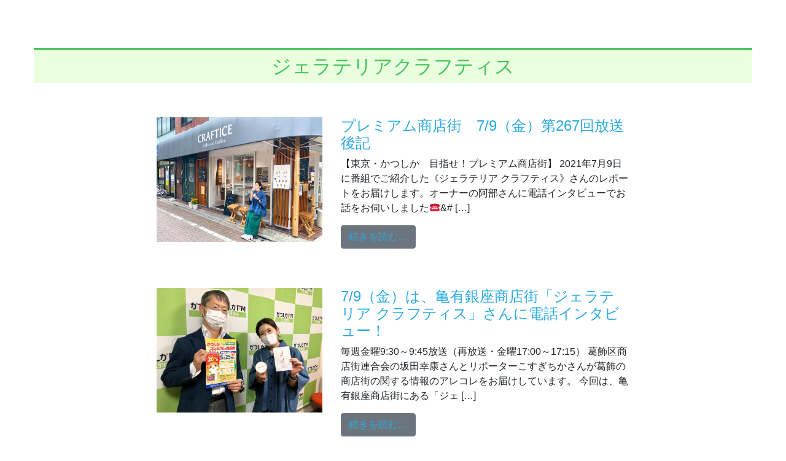

--- FILE ---
content_type: text/html; charset=UTF-8
request_url: https://kfm789.co.jp/tag/%E3%82%B8%E3%82%A7%E3%83%A9%E3%83%86%E3%83%AA%E3%82%A2%E3%82%AF%E3%83%A9%E3%83%95%E3%83%86%E3%82%A3%E3%82%B9/
body_size: 15377
content:
<!DOCTYPE html>
<html lang="ja">
<head>
	<meta charset="UTF-8">
	<meta name="viewport" content="width=device-width, initial-scale=1, shrink-to-fit=no">
	<link rel="profile" href="http://gmpg.org/xfn/11">
	<title>ジェラテリアクラフティス &#8211; かつしかFM 78.9MHz</title>
<meta name='robots' content='max-image-preview:large' />
<link rel='dns-prefetch' href='//static.addtoany.com' />
<link rel='dns-prefetch' href='//use.fontawesome.com' />
<link rel="alternate" type="application/rss+xml" title="かつしかFM 78.9MHz &raquo; フィード" href="https://kfm789.co.jp/feed/" />
<link rel="alternate" type="application/rss+xml" title="かつしかFM 78.9MHz &raquo; コメントフィード" href="https://kfm789.co.jp/comments/feed/" />
<link rel="alternate" type="application/rss+xml" title="かつしかFM 78.9MHz &raquo; ジェラテリアクラフティス タグのフィード" href="https://kfm789.co.jp/tag/%e3%82%b8%e3%82%a7%e3%83%a9%e3%83%86%e3%83%aa%e3%82%a2%e3%82%af%e3%83%a9%e3%83%95%e3%83%86%e3%82%a3%e3%82%b9/feed/" />
		<!-- This site uses the Google Analytics by ExactMetrics plugin v7.14.1 - Using Analytics tracking - https://www.exactmetrics.com/ -->
							<script src="//www.googletagmanager.com/gtag/js?id=UA-138643762-1"  data-cfasync="false" data-wpfc-render="false" async></script>
			<script data-cfasync="false" data-wpfc-render="false">
				var em_version = '7.14.1';
				var em_track_user = true;
				var em_no_track_reason = '';
				
								var disableStrs = [
															'ga-disable-UA-138643762-1',
									];

				/* Function to detect opted out users */
				function __gtagTrackerIsOptedOut() {
					for (var index = 0; index < disableStrs.length; index++) {
						if (document.cookie.indexOf(disableStrs[index] + '=true') > -1) {
							return true;
						}
					}

					return false;
				}

				/* Disable tracking if the opt-out cookie exists. */
				if (__gtagTrackerIsOptedOut()) {
					for (var index = 0; index < disableStrs.length; index++) {
						window[disableStrs[index]] = true;
					}
				}

				/* Opt-out function */
				function __gtagTrackerOptout() {
					for (var index = 0; index < disableStrs.length; index++) {
						document.cookie = disableStrs[index] + '=true; expires=Thu, 31 Dec 2099 23:59:59 UTC; path=/';
						window[disableStrs[index]] = true;
					}
				}

				if ('undefined' === typeof gaOptout) {
					function gaOptout() {
						__gtagTrackerOptout();
					}
				}
								window.dataLayer = window.dataLayer || [];

				window.ExactMetricsDualTracker = {
					helpers: {},
					trackers: {},
				};
				if (em_track_user) {
					function __gtagDataLayer() {
						dataLayer.push(arguments);
					}

					function __gtagTracker(type, name, parameters) {
						if (!parameters) {
							parameters = {};
						}

						if (parameters.send_to) {
							__gtagDataLayer.apply(null, arguments);
							return;
						}

						if (type === 'event') {
							
														parameters.send_to = exactmetrics_frontend.ua;
							__gtagDataLayer(type, name, parameters);
													} else {
							__gtagDataLayer.apply(null, arguments);
						}
					}

					__gtagTracker('js', new Date());
					__gtagTracker('set', {
						'developer_id.dNDMyYj': true,
											});
															__gtagTracker('config', 'UA-138643762-1', {"forceSSL":"true"} );
										window.gtag = __gtagTracker;										(function () {
						/* https://developers.google.com/analytics/devguides/collection/analyticsjs/ */
						/* ga and __gaTracker compatibility shim. */
						var noopfn = function () {
							return null;
						};
						var newtracker = function () {
							return new Tracker();
						};
						var Tracker = function () {
							return null;
						};
						var p = Tracker.prototype;
						p.get = noopfn;
						p.set = noopfn;
						p.send = function () {
							var args = Array.prototype.slice.call(arguments);
							args.unshift('send');
							__gaTracker.apply(null, args);
						};
						var __gaTracker = function () {
							var len = arguments.length;
							if (len === 0) {
								return;
							}
							var f = arguments[len - 1];
							if (typeof f !== 'object' || f === null || typeof f.hitCallback !== 'function') {
								if ('send' === arguments[0]) {
									var hitConverted, hitObject = false, action;
									if ('event' === arguments[1]) {
										if ('undefined' !== typeof arguments[3]) {
											hitObject = {
												'eventAction': arguments[3],
												'eventCategory': arguments[2],
												'eventLabel': arguments[4],
												'value': arguments[5] ? arguments[5] : 1,
											}
										}
									}
									if ('pageview' === arguments[1]) {
										if ('undefined' !== typeof arguments[2]) {
											hitObject = {
												'eventAction': 'page_view',
												'page_path': arguments[2],
											}
										}
									}
									if (typeof arguments[2] === 'object') {
										hitObject = arguments[2];
									}
									if (typeof arguments[5] === 'object') {
										Object.assign(hitObject, arguments[5]);
									}
									if ('undefined' !== typeof arguments[1].hitType) {
										hitObject = arguments[1];
										if ('pageview' === hitObject.hitType) {
											hitObject.eventAction = 'page_view';
										}
									}
									if (hitObject) {
										action = 'timing' === arguments[1].hitType ? 'timing_complete' : hitObject.eventAction;
										hitConverted = mapArgs(hitObject);
										__gtagTracker('event', action, hitConverted);
									}
								}
								return;
							}

							function mapArgs(args) {
								var arg, hit = {};
								var gaMap = {
									'eventCategory': 'event_category',
									'eventAction': 'event_action',
									'eventLabel': 'event_label',
									'eventValue': 'event_value',
									'nonInteraction': 'non_interaction',
									'timingCategory': 'event_category',
									'timingVar': 'name',
									'timingValue': 'value',
									'timingLabel': 'event_label',
									'page': 'page_path',
									'location': 'page_location',
									'title': 'page_title',
								};
								for (arg in args) {
																		if (!(!args.hasOwnProperty(arg) || !gaMap.hasOwnProperty(arg))) {
										hit[gaMap[arg]] = args[arg];
									} else {
										hit[arg] = args[arg];
									}
								}
								return hit;
							}

							try {
								f.hitCallback();
							} catch (ex) {
							}
						};
						__gaTracker.create = newtracker;
						__gaTracker.getByName = newtracker;
						__gaTracker.getAll = function () {
							return [];
						};
						__gaTracker.remove = noopfn;
						__gaTracker.loaded = true;
						window['__gaTracker'] = __gaTracker;
					})();
									} else {
										console.log("");
					(function () {
						function __gtagTracker() {
							return null;
						}

						window['__gtagTracker'] = __gtagTracker;
						window['gtag'] = __gtagTracker;
					})();
									}
			</script>
				<!-- / Google Analytics by ExactMetrics -->
		<script>
window._wpemojiSettings = {"baseUrl":"https:\/\/s.w.org\/images\/core\/emoji\/14.0.0\/72x72\/","ext":".png","svgUrl":"https:\/\/s.w.org\/images\/core\/emoji\/14.0.0\/svg\/","svgExt":".svg","source":{"concatemoji":"https:\/\/kfm789.co.jp\/cms\/wp-includes\/js\/wp-emoji-release.min.js?ver=6.2.8"}};
/*! This file is auto-generated */
!function(e,a,t){var n,r,o,i=a.createElement("canvas"),p=i.getContext&&i.getContext("2d");function s(e,t){p.clearRect(0,0,i.width,i.height),p.fillText(e,0,0);e=i.toDataURL();return p.clearRect(0,0,i.width,i.height),p.fillText(t,0,0),e===i.toDataURL()}function c(e){var t=a.createElement("script");t.src=e,t.defer=t.type="text/javascript",a.getElementsByTagName("head")[0].appendChild(t)}for(o=Array("flag","emoji"),t.supports={everything:!0,everythingExceptFlag:!0},r=0;r<o.length;r++)t.supports[o[r]]=function(e){if(p&&p.fillText)switch(p.textBaseline="top",p.font="600 32px Arial",e){case"flag":return s("\ud83c\udff3\ufe0f\u200d\u26a7\ufe0f","\ud83c\udff3\ufe0f\u200b\u26a7\ufe0f")?!1:!s("\ud83c\uddfa\ud83c\uddf3","\ud83c\uddfa\u200b\ud83c\uddf3")&&!s("\ud83c\udff4\udb40\udc67\udb40\udc62\udb40\udc65\udb40\udc6e\udb40\udc67\udb40\udc7f","\ud83c\udff4\u200b\udb40\udc67\u200b\udb40\udc62\u200b\udb40\udc65\u200b\udb40\udc6e\u200b\udb40\udc67\u200b\udb40\udc7f");case"emoji":return!s("\ud83e\udef1\ud83c\udffb\u200d\ud83e\udef2\ud83c\udfff","\ud83e\udef1\ud83c\udffb\u200b\ud83e\udef2\ud83c\udfff")}return!1}(o[r]),t.supports.everything=t.supports.everything&&t.supports[o[r]],"flag"!==o[r]&&(t.supports.everythingExceptFlag=t.supports.everythingExceptFlag&&t.supports[o[r]]);t.supports.everythingExceptFlag=t.supports.everythingExceptFlag&&!t.supports.flag,t.DOMReady=!1,t.readyCallback=function(){t.DOMReady=!0},t.supports.everything||(n=function(){t.readyCallback()},a.addEventListener?(a.addEventListener("DOMContentLoaded",n,!1),e.addEventListener("load",n,!1)):(e.attachEvent("onload",n),a.attachEvent("onreadystatechange",function(){"complete"===a.readyState&&t.readyCallback()})),(e=t.source||{}).concatemoji?c(e.concatemoji):e.wpemoji&&e.twemoji&&(c(e.twemoji),c(e.wpemoji)))}(window,document,window._wpemojiSettings);
</script>
<style>
img.wp-smiley,
img.emoji {
	display: inline !important;
	border: none !important;
	box-shadow: none !important;
	height: 1em !important;
	width: 1em !important;
	margin: 0 0.07em !important;
	vertical-align: -0.1em !important;
	background: none !important;
	padding: 0 !important;
}
</style>
	<link rel='stylesheet' id='wp-block-library-css' href='https://kfm789.co.jp/cms/wp-includes/css/dist/block-library/style.min.css?ver=6.2.8' media='all' />
<style id='wp-block-library-inline-css'>
.has-text-align-justify{text-align:justify;}
</style>
<link rel='stylesheet' id='mediaelement-css' href='https://kfm789.co.jp/cms/wp-includes/js/mediaelement/mediaelementplayer-legacy.min.css?ver=4.2.17' media='all' />
<link rel='stylesheet' id='wp-mediaelement-css' href='https://kfm789.co.jp/cms/wp-includes/js/mediaelement/wp-mediaelement.min.css?ver=6.2.8' media='all' />
<link rel='stylesheet' id='font-awesome-svg-styles-css' href='https://kfm789.co.jp/cms/wp-content/uploads/font-awesome/v6.7.2/css/svg-with-js.css' media='all' />
<link rel='stylesheet' id='classic-theme-styles-css' href='https://kfm789.co.jp/cms/wp-includes/css/classic-themes.min.css?ver=6.2.8' media='all' />
<style id='global-styles-inline-css'>
body{--wp--preset--color--black: #000000;--wp--preset--color--cyan-bluish-gray: #abb8c3;--wp--preset--color--white: #fff;--wp--preset--color--pale-pink: #f78da7;--wp--preset--color--vivid-red: #cf2e2e;--wp--preset--color--luminous-vivid-orange: #ff6900;--wp--preset--color--luminous-vivid-amber: #fcb900;--wp--preset--color--light-green-cyan: #7bdcb5;--wp--preset--color--vivid-green-cyan: #00d084;--wp--preset--color--pale-cyan-blue: #8ed1fc;--wp--preset--color--vivid-cyan-blue: #0693e3;--wp--preset--color--vivid-purple: #9b51e0;--wp--preset--color--blue: #0d6efd;--wp--preset--color--indigo: #6610f2;--wp--preset--color--purple: #5533ff;--wp--preset--color--pink: #d63384;--wp--preset--color--red: #dc3545;--wp--preset--color--orange: #fd7e14;--wp--preset--color--yellow: #ffc107;--wp--preset--color--green: #198754;--wp--preset--color--teal: #20c997;--wp--preset--color--cyan: #0dcaf0;--wp--preset--color--gray: #6c757d;--wp--preset--color--gray-dark: #343a40;--wp--preset--gradient--vivid-cyan-blue-to-vivid-purple: linear-gradient(135deg,rgba(6,147,227,1) 0%,rgb(155,81,224) 100%);--wp--preset--gradient--light-green-cyan-to-vivid-green-cyan: linear-gradient(135deg,rgb(122,220,180) 0%,rgb(0,208,130) 100%);--wp--preset--gradient--luminous-vivid-amber-to-luminous-vivid-orange: linear-gradient(135deg,rgba(252,185,0,1) 0%,rgba(255,105,0,1) 100%);--wp--preset--gradient--luminous-vivid-orange-to-vivid-red: linear-gradient(135deg,rgba(255,105,0,1) 0%,rgb(207,46,46) 100%);--wp--preset--gradient--very-light-gray-to-cyan-bluish-gray: linear-gradient(135deg,rgb(238,238,238) 0%,rgb(169,184,195) 100%);--wp--preset--gradient--cool-to-warm-spectrum: linear-gradient(135deg,rgb(74,234,220) 0%,rgb(151,120,209) 20%,rgb(207,42,186) 40%,rgb(238,44,130) 60%,rgb(251,105,98) 80%,rgb(254,248,76) 100%);--wp--preset--gradient--blush-light-purple: linear-gradient(135deg,rgb(255,206,236) 0%,rgb(152,150,240) 100%);--wp--preset--gradient--blush-bordeaux: linear-gradient(135deg,rgb(254,205,165) 0%,rgb(254,45,45) 50%,rgb(107,0,62) 100%);--wp--preset--gradient--luminous-dusk: linear-gradient(135deg,rgb(255,203,112) 0%,rgb(199,81,192) 50%,rgb(65,88,208) 100%);--wp--preset--gradient--pale-ocean: linear-gradient(135deg,rgb(255,245,203) 0%,rgb(182,227,212) 50%,rgb(51,167,181) 100%);--wp--preset--gradient--electric-grass: linear-gradient(135deg,rgb(202,248,128) 0%,rgb(113,206,126) 100%);--wp--preset--gradient--midnight: linear-gradient(135deg,rgb(2,3,129) 0%,rgb(40,116,252) 100%);--wp--preset--duotone--dark-grayscale: url('#wp-duotone-dark-grayscale');--wp--preset--duotone--grayscale: url('#wp-duotone-grayscale');--wp--preset--duotone--purple-yellow: url('#wp-duotone-purple-yellow');--wp--preset--duotone--blue-red: url('#wp-duotone-blue-red');--wp--preset--duotone--midnight: url('#wp-duotone-midnight');--wp--preset--duotone--magenta-yellow: url('#wp-duotone-magenta-yellow');--wp--preset--duotone--purple-green: url('#wp-duotone-purple-green');--wp--preset--duotone--blue-orange: url('#wp-duotone-blue-orange');--wp--preset--font-size--small: 13px;--wp--preset--font-size--medium: 20px;--wp--preset--font-size--large: 36px;--wp--preset--font-size--x-large: 42px;--wp--preset--spacing--20: 0.44rem;--wp--preset--spacing--30: 0.67rem;--wp--preset--spacing--40: 1rem;--wp--preset--spacing--50: 1.5rem;--wp--preset--spacing--60: 2.25rem;--wp--preset--spacing--70: 3.38rem;--wp--preset--spacing--80: 5.06rem;--wp--preset--shadow--natural: 6px 6px 9px rgba(0, 0, 0, 0.2);--wp--preset--shadow--deep: 12px 12px 50px rgba(0, 0, 0, 0.4);--wp--preset--shadow--sharp: 6px 6px 0px rgba(0, 0, 0, 0.2);--wp--preset--shadow--outlined: 6px 6px 0px -3px rgba(255, 255, 255, 1), 6px 6px rgba(0, 0, 0, 1);--wp--preset--shadow--crisp: 6px 6px 0px rgba(0, 0, 0, 1);}:where(.is-layout-flex){gap: 0.5em;}body .is-layout-flow > .alignleft{float: left;margin-inline-start: 0;margin-inline-end: 2em;}body .is-layout-flow > .alignright{float: right;margin-inline-start: 2em;margin-inline-end: 0;}body .is-layout-flow > .aligncenter{margin-left: auto !important;margin-right: auto !important;}body .is-layout-constrained > .alignleft{float: left;margin-inline-start: 0;margin-inline-end: 2em;}body .is-layout-constrained > .alignright{float: right;margin-inline-start: 2em;margin-inline-end: 0;}body .is-layout-constrained > .aligncenter{margin-left: auto !important;margin-right: auto !important;}body .is-layout-constrained > :where(:not(.alignleft):not(.alignright):not(.alignfull)){max-width: var(--wp--style--global--content-size);margin-left: auto !important;margin-right: auto !important;}body .is-layout-constrained > .alignwide{max-width: var(--wp--style--global--wide-size);}body .is-layout-flex{display: flex;}body .is-layout-flex{flex-wrap: wrap;align-items: center;}body .is-layout-flex > *{margin: 0;}:where(.wp-block-columns.is-layout-flex){gap: 2em;}.has-black-color{color: var(--wp--preset--color--black) !important;}.has-cyan-bluish-gray-color{color: var(--wp--preset--color--cyan-bluish-gray) !important;}.has-white-color{color: var(--wp--preset--color--white) !important;}.has-pale-pink-color{color: var(--wp--preset--color--pale-pink) !important;}.has-vivid-red-color{color: var(--wp--preset--color--vivid-red) !important;}.has-luminous-vivid-orange-color{color: var(--wp--preset--color--luminous-vivid-orange) !important;}.has-luminous-vivid-amber-color{color: var(--wp--preset--color--luminous-vivid-amber) !important;}.has-light-green-cyan-color{color: var(--wp--preset--color--light-green-cyan) !important;}.has-vivid-green-cyan-color{color: var(--wp--preset--color--vivid-green-cyan) !important;}.has-pale-cyan-blue-color{color: var(--wp--preset--color--pale-cyan-blue) !important;}.has-vivid-cyan-blue-color{color: var(--wp--preset--color--vivid-cyan-blue) !important;}.has-vivid-purple-color{color: var(--wp--preset--color--vivid-purple) !important;}.has-black-background-color{background-color: var(--wp--preset--color--black) !important;}.has-cyan-bluish-gray-background-color{background-color: var(--wp--preset--color--cyan-bluish-gray) !important;}.has-white-background-color{background-color: var(--wp--preset--color--white) !important;}.has-pale-pink-background-color{background-color: var(--wp--preset--color--pale-pink) !important;}.has-vivid-red-background-color{background-color: var(--wp--preset--color--vivid-red) !important;}.has-luminous-vivid-orange-background-color{background-color: var(--wp--preset--color--luminous-vivid-orange) !important;}.has-luminous-vivid-amber-background-color{background-color: var(--wp--preset--color--luminous-vivid-amber) !important;}.has-light-green-cyan-background-color{background-color: var(--wp--preset--color--light-green-cyan) !important;}.has-vivid-green-cyan-background-color{background-color: var(--wp--preset--color--vivid-green-cyan) !important;}.has-pale-cyan-blue-background-color{background-color: var(--wp--preset--color--pale-cyan-blue) !important;}.has-vivid-cyan-blue-background-color{background-color: var(--wp--preset--color--vivid-cyan-blue) !important;}.has-vivid-purple-background-color{background-color: var(--wp--preset--color--vivid-purple) !important;}.has-black-border-color{border-color: var(--wp--preset--color--black) !important;}.has-cyan-bluish-gray-border-color{border-color: var(--wp--preset--color--cyan-bluish-gray) !important;}.has-white-border-color{border-color: var(--wp--preset--color--white) !important;}.has-pale-pink-border-color{border-color: var(--wp--preset--color--pale-pink) !important;}.has-vivid-red-border-color{border-color: var(--wp--preset--color--vivid-red) !important;}.has-luminous-vivid-orange-border-color{border-color: var(--wp--preset--color--luminous-vivid-orange) !important;}.has-luminous-vivid-amber-border-color{border-color: var(--wp--preset--color--luminous-vivid-amber) !important;}.has-light-green-cyan-border-color{border-color: var(--wp--preset--color--light-green-cyan) !important;}.has-vivid-green-cyan-border-color{border-color: var(--wp--preset--color--vivid-green-cyan) !important;}.has-pale-cyan-blue-border-color{border-color: var(--wp--preset--color--pale-cyan-blue) !important;}.has-vivid-cyan-blue-border-color{border-color: var(--wp--preset--color--vivid-cyan-blue) !important;}.has-vivid-purple-border-color{border-color: var(--wp--preset--color--vivid-purple) !important;}.has-vivid-cyan-blue-to-vivid-purple-gradient-background{background: var(--wp--preset--gradient--vivid-cyan-blue-to-vivid-purple) !important;}.has-light-green-cyan-to-vivid-green-cyan-gradient-background{background: var(--wp--preset--gradient--light-green-cyan-to-vivid-green-cyan) !important;}.has-luminous-vivid-amber-to-luminous-vivid-orange-gradient-background{background: var(--wp--preset--gradient--luminous-vivid-amber-to-luminous-vivid-orange) !important;}.has-luminous-vivid-orange-to-vivid-red-gradient-background{background: var(--wp--preset--gradient--luminous-vivid-orange-to-vivid-red) !important;}.has-very-light-gray-to-cyan-bluish-gray-gradient-background{background: var(--wp--preset--gradient--very-light-gray-to-cyan-bluish-gray) !important;}.has-cool-to-warm-spectrum-gradient-background{background: var(--wp--preset--gradient--cool-to-warm-spectrum) !important;}.has-blush-light-purple-gradient-background{background: var(--wp--preset--gradient--blush-light-purple) !important;}.has-blush-bordeaux-gradient-background{background: var(--wp--preset--gradient--blush-bordeaux) !important;}.has-luminous-dusk-gradient-background{background: var(--wp--preset--gradient--luminous-dusk) !important;}.has-pale-ocean-gradient-background{background: var(--wp--preset--gradient--pale-ocean) !important;}.has-electric-grass-gradient-background{background: var(--wp--preset--gradient--electric-grass) !important;}.has-midnight-gradient-background{background: var(--wp--preset--gradient--midnight) !important;}.has-small-font-size{font-size: var(--wp--preset--font-size--small) !important;}.has-medium-font-size{font-size: var(--wp--preset--font-size--medium) !important;}.has-large-font-size{font-size: var(--wp--preset--font-size--large) !important;}.has-x-large-font-size{font-size: var(--wp--preset--font-size--x-large) !important;}
.wp-block-navigation a:where(:not(.wp-element-button)){color: inherit;}
:where(.wp-block-columns.is-layout-flex){gap: 2em;}
.wp-block-pullquote{font-size: 1.5em;line-height: 1.6;}
</style>
<link rel='stylesheet' id='contact-form-7-css' href='https://kfm789.co.jp/cms/wp-content/plugins/contact-form-7/includes/css/styles.css?ver=5.7.5.1' media='all' />
<link rel='stylesheet' id='contact-form-7-confirm-css' href='https://kfm789.co.jp/cms/wp-content/plugins/contact-form-7-add-confirm/includes/css/styles.css?ver=5.1-20210324' media='all' />
<link rel='stylesheet' id='child-understrap-styles-css' href='https://kfm789.co.jp/cms/wp-content/themes/understrap-child/css/child-theme.min.css?ver=0.5.3' media='all' />
<link rel='stylesheet' id='font-awesome-official-css' href='https://use.fontawesome.com/releases/v6.7.2/css/all.css' media='all' integrity="sha384-nRgPTkuX86pH8yjPJUAFuASXQSSl2/bBUiNV47vSYpKFxHJhbcrGnmlYpYJMeD7a" crossorigin="anonymous" />
<link rel='stylesheet' id='tablepress-default-css' href='https://kfm789.co.jp/cms/wp-content/plugins/tablepress/css/build/default.css?ver=2.1' media='all' />
<link rel='stylesheet' id='addtoany-css' href='https://kfm789.co.jp/cms/wp-content/plugins/add-to-any/addtoany.min.css?ver=1.16' media='all' />
<link rel='stylesheet' id='font-awesome-official-v4shim-css' href='https://use.fontawesome.com/releases/v6.7.2/css/v4-shims.css' media='all' integrity="sha384-npPMK6zwqNmU3qyCCxEcWJkLBNYxEFM1nGgSoAWuCCXqVVz0cvwKEMfyTNkOxM2N" crossorigin="anonymous" />
<link rel='stylesheet' id='jetpack_css-css' href='https://kfm789.co.jp/cms/wp-content/plugins/jetpack/css/jetpack.css?ver=12.0.2' media='all' />
<!--n2css--><script src='https://kfm789.co.jp/cms/wp-content/plugins/google-analytics-dashboard-for-wp/assets/js/frontend-gtag.js?ver=7.14.1' id='exactmetrics-frontend-script-js'></script>
<script data-cfasync="false" data-wpfc-render="false" id='exactmetrics-frontend-script-js-extra'>var exactmetrics_frontend = {"js_events_tracking":"true","download_extensions":"zip,mp3,mpeg,pdf,docx,pptx,xlsx,rar","inbound_paths":"[{\"path\":\"\\\/go\\\/\",\"label\":\"affiliate\"},{\"path\":\"\\\/recommend\\\/\",\"label\":\"affiliate\"}]","home_url":"https:\/\/kfm789.co.jp","hash_tracking":"false","ua":"UA-138643762-1","v4_id":""};</script>
<script id='addtoany-core-js-before'>
window.a2a_config=window.a2a_config||{};a2a_config.callbacks=[];a2a_config.overlays=[];a2a_config.templates={};a2a_localize = {
	Share: "共有",
	Save: "ブックマーク",
	Subscribe: "購読",
	Email: "メール",
	Bookmark: "ブックマーク",
	ShowAll: "すべて表示する",
	ShowLess: "小さく表示する",
	FindServices: "サービスを探す",
	FindAnyServiceToAddTo: "追加するサービスを今すぐ探す",
	PoweredBy: "Powered by",
	ShareViaEmail: "メールでシェアする",
	SubscribeViaEmail: "メールで購読する",
	BookmarkInYourBrowser: "ブラウザにブックマーク",
	BookmarkInstructions: "このページをブックマークするには、 Ctrl+D または \u2318+D を押下。",
	AddToYourFavorites: "お気に入りに追加",
	SendFromWebOrProgram: "任意のメールアドレスまたはメールプログラムから送信",
	EmailProgram: "メールプログラム",
	More: "詳細&#8230;",
	ThanksForSharing: "共有ありがとうございます !",
	ThanksForFollowing: "フォローありがとうございます !"
};
</script>
<script defer src='https://static.addtoany.com/menu/page.js' id='addtoany-core-js'></script>
<script src='https://kfm789.co.jp/cms/wp-includes/js/jquery/jquery.min.js?ver=3.6.4' id='jquery-core-js'></script>
<script src='https://kfm789.co.jp/cms/wp-includes/js/jquery/jquery-migrate.min.js?ver=3.4.0' id='jquery-migrate-js'></script>
<script defer src='https://kfm789.co.jp/cms/wp-content/plugins/add-to-any/addtoany.min.js?ver=1.1' id='addtoany-jquery-js'></script>
<link rel="https://api.w.org/" href="https://kfm789.co.jp/wp-json/" /><link rel="alternate" type="application/json" href="https://kfm789.co.jp/wp-json/wp/v2/tags/1581" /><link rel="EditURI" type="application/rsd+xml" title="RSD" href="https://kfm789.co.jp/cms/xmlrpc.php?rsd" />
<link rel="wlwmanifest" type="application/wlwmanifest+xml" href="https://kfm789.co.jp/cms/wp-includes/wlwmanifest.xml" />
<meta name="generator" content="WordPress 6.2.8" />
	<style>img#wpstats{display:none}</style>
		<meta name="mobile-web-app-capable" content="yes">
<meta name="apple-mobile-web-app-capable" content="yes">
<meta name="apple-mobile-web-app-title" content="かつしかFM 78.9MHz - かつしかFMは東京都葛飾区から周波数78.9MHzで放送中のコミュニティFMラジオ局です。">
<style>.recentcomments a{display:inline !important;padding:0 !important;margin:0 !important;}</style>
<!-- Jetpack Open Graph Tags -->
<meta property="og:type" content="website" />
<meta property="og:title" content="ジェラテリアクラフティス &#8211; かつしかFM 78.9MHz" />
<meta property="og:url" content="https://kfm789.co.jp/tag/%e3%82%b8%e3%82%a7%e3%83%a9%e3%83%86%e3%83%aa%e3%82%a2%e3%82%af%e3%83%a9%e3%83%95%e3%83%86%e3%82%a3%e3%82%b9/" />
<meta property="og:site_name" content="かつしかFM 78.9MHz" />
<meta property="og:image" content="https://s0.wp.com/i/blank.jpg" />
<meta property="og:image:alt" content="" />
<meta property="og:locale" content="ja_JP" />
<meta name="twitter:creator" content="@kfm789" />

<!-- End Jetpack Open Graph Tags -->
<link rel="icon" href="https://kfm789.co.jp/cms/wp-content/uploads/2019/02/face.png" sizes="32x32" />
<link rel="icon" href="https://kfm789.co.jp/cms/wp-content/uploads/2019/02/face.png" sizes="192x192" />
<link rel="apple-touch-icon" href="https://kfm789.co.jp/cms/wp-content/uploads/2019/02/face.png" />
<meta name="msapplication-TileImage" content="https://kfm789.co.jp/cms/wp-content/uploads/2019/02/face.png" />
<style>
#menu-item-2390 > a > img ,
#menu-item-31 > a > img ,
#menu-item-1704 > a > img ,
#menu-item-34 > a > img ,
#menu-item-35 > a > img ,
#menu-item-737 > a > img  {
	margin-left: 40px;
}
#menu-item-2390 > a > img:hover ,
#menu-item-31 > a > img:hover ,
#menu-item-1704 > a > img:hover ,
#menu-item-34 > a > img:hover ,
#menu-item-35 > a > img:hover ,
#menu-item-737 > a > img:hover {
	border-bottom: 1px solid #fff;
}
@media screen and (max-width:1200px) {
	#menu-item-2390 > a > img ,
	#menu-item-31 > a > img ,
	#menu-item-1704 > a > img ,
	#menu-item-34 > a > img ,
	#menu-item-35 > a > img ,
	#menu-item-737 > a > img  {
		margin-left: 20px;
		max-width: 70%;
		height: auto;
	}
	#menu-item-2390 > a ,
	#menu-item-31 > a ,
	#menu-item-1704 > a ,
	#menu-item-34 > a ,
	#menu-item-35 > a ,
	#menu-item-737 > a {
		padding: 0.2rem 1rem;
	}
	#main-menu {
    	line-height: 1.2;
		font-size: 0.9rem;}
}

h2.H2topPageTitle {
  text-align: center;
  color: #43c45b;
  padding: 0.5rem;
  background: #e9ffde;
  border-top: solid 3px #43c45b;}
h3.H3topPageTitle {
  text-align: left;
  color: #333;
  padding: 0.1rem;
  border-bottom: solid 3px #333;}
h4.H4topPageTitle {
  text-align: left;
  color: #333;
  padding: 0.1rem;
  border-bottom: solid 3px #333;}
</style>
<link rel="stylesheet" href="https://use.fontawesome.com/releases/v5.8.1/css/all.css" integrity="sha384-50oBUHEmvpQ+1lW4y57PTFmhCaXp0ML5d60M1M7uH2+nqUivzIebhndOJK28anvf" crossorigin="anonymous">


<script src="https://kfm789.co.jp/cms/wp-content/themes/understrap-child/js/swiper.min.js"></script>
<link rel="stylesheet" href="https://kfm789.co.jp/cms/wp-content/themes/understrap-child/css/swiper.min.css">
<link rel="stylesheet" href="https://kfm789.co.jp/cms/wp-content/themes/understrap-child/css/swiper.local.css">
<link rel="stylesheet" href="https://kfm789.co.jp/cms/wp-content/themes/understrap-child/css/main.css">
</head>

<body class="archive tag tag-1581 wp-custom-logo wp-embed-responsive hfeed understrap-no-sidebar">

<div class="site" id="page">

	<!-- ******************* The Navbar Area ******************* -->
	<div id="wrapper-navbar" itemscope itemtype="http://schema.org/WebSite">

		<a class="skip-link sr-only sr-only-focusable" href="#content">コンテンツへスキップ</a>

		<nav class="navbar navbar-expand-md navbar-dark" style="padding: 0;background-color: transparent;position: relative;z-index: 20;">

					<div class="container globalmenustyle">
		
					<!-- Your site title as branding in the menu -->
					<a href="https://kfm789.co.jp/" class="custom-logo-link" rel="home" itemprop="url"><img width="190" height="72" src="https://kfm789.co.jp/cms/wp-content/uploads/2019/03/cropped-p1001-1.png" class="img-fluid" alt="かつしかFM 78.9MHz" itemprop="logo" /></a><!-- end custom logo -->

				<button class="navbar-toggler float-right" type="button" data-toggle="collapse" data-target="#navbarNavDropdown" aria-controls="navbarNavDropdown" aria-expanded="false" aria-label="ナビゲーション切り替え">
					<span class="navbar-toggler-icon"></span>
				</button>

				<!-- The WordPress Menu goes here -->
				<div id="navbarNavDropdown" class="collapse navbar-collapse"><ul id="main-menu" class="navbar-nav ml-auto"><li itemscope="itemscope" itemtype="https://www.schema.org/SiteNavigationElement" id="menu-item-2390" class="menu-item menu-item-type-post_type menu-item-object-page menu-item-2390 nav-item"><a href="https://kfm789.co.jp/contact/" class="nav-link"><img alt="リクエスト＞" src="https://kfm789.co.jp/cms/wp-content/uploads/2019/05/p1010.png"></a></li>
<li itemscope="itemscope" itemtype="https://www.schema.org/SiteNavigationElement" id="menu-item-34" class="menu-item menu-item-type-post_type menu-item-object-page menu-item-34 nav-item"><a href="https://kfm789.co.jp/present/" class="nav-link"><img alt="プレゼント＞" src="https://kfm789.co.jp/cms/wp-content/uploads/2019/03/p1006.png"></a></li>
<li itemscope="itemscope" itemtype="https://www.schema.org/SiteNavigationElement" id="menu-item-1704" class="menu-item menu-item-type-custom menu-item-object-custom menu-item-has-children dropdown menu-item-1704 nav-item"><a href="#" data-toggle="dropdown" data-bs-toggle="dropdown" aria-haspopup="true" aria-expanded="false" class="dropdown-toggle nav-link" id="menu-item-dropdown-1704"><img alt="今すぐ聴く＞" src="https://kfm789.co.jp/cms/wp-content/uploads/2019/03/p1007.png"></a>
<ul class="dropdown-menu" aria-labelledby="menu-item-dropdown-1704" >
	<li itemscope="itemscope" itemtype="https://www.schema.org/SiteNavigationElement" id="menu-item-1768" class="menu-item menu-item-type-custom menu-item-object-custom menu-item-1768 nav-item"><a title="今すぐ聴く" href="https://www.jcbasimul.com/radio/749/" class="dropdown-item">今すぐ聴く</a></li>
	<li itemscope="itemscope" itemtype="https://www.schema.org/SiteNavigationElement" id="menu-item-1767" class="menu-item menu-item-type-post_type menu-item-object-page menu-item-1767 nav-item"><a title="かつしかFMの聴き方" href="https://kfm789.co.jp/kikikata/" class="dropdown-item">かつしかFMの聴き方</a></li>
</ul>
</li>
<li itemscope="itemscope" itemtype="https://www.schema.org/SiteNavigationElement" id="menu-item-737" class="menu-item menu-item-type-custom menu-item-object-custom menu-item-737 nav-item"><a href="http://kfm789.co.jp/cms/programchart/" class="nav-link"><img alt="曜日別番組表＞" src="https://kfm789.co.jp/cms/wp-content/uploads/2019/03/p1008.png"></a></li>
<li itemscope="itemscope" itemtype="https://www.schema.org/SiteNavigationElement" id="menu-item-31" class="menu-item menu-item-type-post_type menu-item-object-page menu-item-has-children dropdown menu-item-31 nav-item"><a href="#" data-toggle="dropdown" data-bs-toggle="dropdown" aria-haspopup="true" aria-expanded="false" class="dropdown-toggle nav-link" id="menu-item-dropdown-31"><img alt="会社概要＞" src="https://kfm789.co.jp/cms/wp-content/uploads/2019/03/p1009.png"></a>
<ul class="dropdown-menu" aria-labelledby="menu-item-dropdown-31" >
	<li itemscope="itemscope" itemtype="https://www.schema.org/SiteNavigationElement" id="menu-item-1261" class="menu-item menu-item-type-post_type menu-item-object-page menu-item-1261 nav-item"><a title="会社概要" href="https://kfm789.co.jp/company/company/" class="dropdown-item">会社概要</a></li>
	<li itemscope="itemscope" itemtype="https://www.schema.org/SiteNavigationElement" id="menu-item-96" class="menu-item menu-item-type-post_type menu-item-object-page menu-item-96 nav-item"><a title="インフォメーション" href="https://kfm789.co.jp/company/information/" class="dropdown-item">インフォメーション</a></li>
	<li itemscope="itemscope" itemtype="https://www.schema.org/SiteNavigationElement" id="menu-item-99" class="menu-item menu-item-type-post_type menu-item-object-page menu-item-99 nav-item"><a title="おすすめサイト" href="https://kfm789.co.jp/company/link/" class="dropdown-item">おすすめサイト</a></li>
	<li itemscope="itemscope" itemtype="https://www.schema.org/SiteNavigationElement" id="menu-item-93" class="menu-item menu-item-type-post_type menu-item-object-page menu-item-93 nav-item"><a title="広告料金" href="https://kfm789.co.jp/company/advertising/" class="dropdown-item">広告料金</a></li>
	<li itemscope="itemscope" itemtype="https://www.schema.org/SiteNavigationElement" id="menu-item-90" class="menu-item menu-item-type-post_type menu-item-object-page menu-item-90 nav-item"><a title="番組審議会" href="https://kfm789.co.jp/company/deliberation/" class="dropdown-item">番組審議会</a></li>
	<li itemscope="itemscope" itemtype="https://www.schema.org/SiteNavigationElement" id="menu-item-102" class="menu-item menu-item-type-post_type menu-item-object-page menu-item-102 nav-item"><a title="求人情報" href="https://kfm789.co.jp/company/job/" class="dropdown-item">求人情報</a></li>
	<li itemscope="itemscope" itemtype="https://www.schema.org/SiteNavigationElement" id="menu-item-87" class="menu-item menu-item-type-post_type menu-item-object-page menu-item-87 nav-item"><a title="かつしかFM　プライバシーポリシー" href="https://kfm789.co.jp/company/policy/" class="dropdown-item">かつしかFM　プライバシーポリシー</a></li>
	<li itemscope="itemscope" itemtype="https://www.schema.org/SiteNavigationElement" id="menu-item-1247" class="menu-item menu-item-type-post_type menu-item-object-page menu-item-1247 nav-item"><a title="シェイクアウト" href="https://kfm789.co.jp/shakeout/" class="dropdown-item">シェイクアウト</a></li>
	<li itemscope="itemscope" itemtype="https://www.schema.org/SiteNavigationElement" id="menu-item-1250" class="menu-item menu-item-type-post_type menu-item-object-page menu-item-1250 nav-item"><a title="緊急自動割込放送" href="https://kfm789.co.jp/emergency/" class="dropdown-item">緊急自動割込放送</a></li>
	<li itemscope="itemscope" itemtype="https://www.schema.org/SiteNavigationElement" id="menu-item-1004" class="menu-item menu-item-type-post_type menu-item-object-page menu-item-1004 nav-item"><a title="パーソナリティ[あ～さ行]" href="https://kfm789.co.jp/parsonality1/" class="dropdown-item">パーソナリティ[あ～さ行]</a></li>
	<li itemscope="itemscope" itemtype="https://www.schema.org/SiteNavigationElement" id="menu-item-2005" class="menu-item menu-item-type-post_type menu-item-object-page menu-item-2005 nav-item"><a title="パーソナリティ[た〜な行]" href="https://kfm789.co.jp/parsonality2/" class="dropdown-item">パーソナリティ[た〜な行]</a></li>
	<li itemscope="itemscope" itemtype="https://www.schema.org/SiteNavigationElement" id="menu-item-1008" class="menu-item menu-item-type-post_type menu-item-object-page menu-item-1008 nav-item"><a title="パーソナリティ[は行～]" href="https://kfm789.co.jp/parsonality3/" class="dropdown-item">パーソナリティ[は行～]</a></li>
</ul>
</li>
</ul></div>						</div><!-- .container -->
			
		</nav><!-- .site-navigation -->

	</div><!-- #wrapper-navbar end -->
<!-- フロントページであればスライドショーを表示 
transparent-->
<style>
#wrapper-navbar {
	height: 80px;
	position: fixed;
	top: 0;
	transition: .3s cubic-bezier(.4, 0, .2, 1);
	width: 100%;
	z-index: 199999;}
.head-animation {
	transform: translateY(-100%);}
.globalmenustyle{
	background-color: rgba(0, 0, 0, 0.5);
	padding-right: 0;
	padding-left: 0;}
.navbar-toggler {
	background-color: rgba(0, 0, 0, 0.5);}
@media (max-width: 576px){
	#wrapper-navbar > nav > div > a > img {
		display: none;}
	#navbarNavDropdown{
		background-color: rgba(0, 0, 0, 0.5);}
	.globalmenustyle{
		background-color: transparent;}
}
</style>

<style>@media (max-width: 576px){#page-wrapper, .siteContent, #single-wrapper {margin-top: -40px !important;}}</style>
<script>
// 曜日別番組表のリンク上書き
var date = new Date (); // Dateオブジェクト作成
var dayOfTime = date.getHours(); // 時刻取得
var anchorLink = ''+'/programguide/#'+dayOfTime; // URL用に設定
//console.log(anchorLink);
document.querySelector('#menu-item-737 > a').href = anchorLink; // HTMLを上書き
</script>

<div class="wrapper" id="archive-wrapper">

	<div class="container" id="content" tabindex="-1">

	<div class="row mt-5">
		<div class="col-12">
			<h2 class="H2topPageTitle">ジェラテリアクラフティス</h2>
		</div>
	</div>

		<div class="row"><!--archive-->

			<!-- Do the left sidebar check -->
			
<div class="col-md content-area" id="primary">

			<main class="site-main" id="main">


				
					<header class="page-header">



					</header><!-- .page-header -->

										
						
<article class="post-13207 programblog_cp type-programblog_cp status-publish has-post-thumbnail hentry category-premium tag-fm tag-67 tag-1512 tag-1581 tag-1582 tag-229 tag-66 tag-53 tag-118 tag-200 tag-68 tag-50 programblog_cat-premium" id="post-13207">

<div class="row mt-5">
<div class="col-md-3 offset-md-2">
<img src="https://kfm789.co.jp/cms/wp-content/uploads/2021/06/CB6B2525-73AB-4328-AAEA-1334FA17B404.jpeg"></div>
<div class="col-md-5">

		
	<header class="entry-header">

		<h2 class="entry-title" style="font-size:1.5rem;"><a href="https://kfm789.co.jp/programblog_cp/20210709premiumafter/" rel="bookmark">プレミアム商店街　7/9（金）第267回放送後記</a></h2>


	</header><!-- .entry-header -->

	<div class="entry-content">

		<p>【東京・かつしか　目指せ！プレミアム商店街】 2021年7月9日に番組でご紹介した《ジェラテリア クラフティス》さんのレポートをお届けします。オーナーの阿部さんに電話インタビューでお話をお伺いしました&#x260e;&#038;# [&#8230;]</p>
<p><a class="btn btn-secondary understrap-read-more-link" href="https://kfm789.co.jp/programblog_cp/20210709premiumafter/">続きを読む&#8230;<span class="screen-reader-text"> from プレミアム商店街　7/9（金）第267回放送後記</span></a></p>

		

	</div><!-- .entry-content -->

<div>
<div>

</article><!-- #post-## -->

					
						
<article class="post-13432 information type-information status-publish has-post-thumbnail hentry category-premium tag-fm tag-67 tag-1512 tag-1581 tag-1582 tag-229 tag-66 tag-53 tag-118 tag-200 tag-68 tag-50" id="post-13432">

<div class="row mt-5">
<div class="col-md-3 offset-md-2">
<img src="https://kfm789.co.jp/cms/wp-content/uploads/2021/06/IMG_E3777.jpg"></div>
<div class="col-md-5">

		
	<header class="entry-header">

		<h2 class="entry-title" style="font-size:1.5rem;"><a href="https://kfm789.co.jp/information/20210709premium/" rel="bookmark">7/9（金）は、亀有銀座商店街「ジェラテリア クラフティス」さんに電話インタビュー！</a></h2>


	</header><!-- .entry-header -->

	<div class="entry-content">

		<p>毎週金曜9:30～9:45放送（再放送・金曜17:00～17:15） 葛飾区商店街連合会の坂田幸康さんとリポーターこすぎちかさんが葛飾の商店街の関する情報のアレコレをお届けしています。 今回は、亀有銀座商店街にある「ジェ [&#8230;]</p>
<p><a class="btn btn-secondary understrap-read-more-link" href="https://kfm789.co.jp/information/20210709premium/">続きを読む&#8230;<span class="screen-reader-text"> from 7/9（金）は、亀有銀座商店街「ジェラテリア クラフティス」さんに電話インタビュー！</span></a></p>

		

	</div><!-- .entry-content -->

<div>
<div>

</article><!-- #post-## -->

					
				
			</main><!-- #main -->

			<!-- The pagination component -->
			<div class="mt-4"></div>
			
			<!-- Do the right sidebar check -->
			
</div><!-- #closing the primary container from /global-templates/left-sidebar-check.php -->




<!-- フッターの年号、月リンク -->
</div><!-- .row -->
<!-- フッター西暦表示 -->
<div class="row mt-5">
			<div class="col-md-2 col-4 text-center">
			<a href="https://kfm789.co.jp/2019/?post_type=information"><h2 class="border border-success text-success">2019</h2></a>
		</div>
			<div class="col-md-2 col-4 text-center">
			<a href="https://kfm789.co.jp/2020/?post_type=information"><h2 class="border border-success text-success">2020</h2></a>
		</div>
			<div class="col-md-2 col-4 text-center">
			<a href="https://kfm789.co.jp/2021/?post_type=information"><h2 class="border border-success text-success">2021</h2></a>
		</div>
			<div class="col-md-2 col-4 text-center">
			<a href="https://kfm789.co.jp/2022/?post_type=information"><h2 class="border border-success text-success">2022</h2></a>
		</div>
			<div class="col-md-2 col-4 text-center">
			<a href="https://kfm789.co.jp/2023/?post_type=information"><h2 class="border border-success text-success">2023</h2></a>
		</div>
			<div class="col-md-2 col-4 text-center">
			<a href="https://kfm789.co.jp/2024/?post_type=information"><h2 class="border border-success text-success">2024</h2></a>
		</div>
			<div class="col-md-2 col-4 text-center">
			<a href="https://kfm789.co.jp/2025/?post_type=information"><h2 class="border border-success text-success">2025</h2></a>
		</div>
			<div class="col-md-2 col-4 text-center">
			<a href="https://kfm789.co.jp/2026/?post_type=information"><h2 class="border border-success text-success">2026</h2></a>
		</div>
	</div>
<!-- フッター月別リンク表示 -->
<div class="row">
						<div class="col-lg-1 col-md-3 col-4 text-center">
				<a href="https://kfm789.co.jp/2021/1/?post_type=information">
				<h2 class="text-success">Jan</h2></a>
			</div>
								<div class="col-lg-1 col-md-3 col-4 text-center">
				<a href="https://kfm789.co.jp/2021/2/?post_type=information">
				<h2 class="text-success">Feb</h2></a>
			</div>
								<div class="col-lg-1 col-md-3 col-4 text-center">
				<a href="https://kfm789.co.jp/2021/3/?post_type=information">
				<h2 class="text-success">Mar</h2></a>
			</div>
								<div class="col-lg-1 col-md-3 col-4 text-center">
				<a href="https://kfm789.co.jp/2021/4/?post_type=information">
				<h2 class="text-success">Apr</h2></a>
			</div>
								<div class="col-lg-1 col-md-3 col-4 text-center">
				<a href="https://kfm789.co.jp/2021/5/?post_type=information">
				<h2 class="text-success">May</h2></a>
			</div>
								<div class="col-lg-1 col-md-3 col-4 text-center">
				<a href="https://kfm789.co.jp/2021/6/?post_type=information">
				<h2 class="text-success">Jun</h2></a>
			</div>
								<div class="col-lg-1 col-md-3 col-4 text-center">
				<a href="https://kfm789.co.jp/2021/7/?post_type=information">
				<h2 class="text-success">Jul</h2></a>
			</div>
								<div class="col-lg-1 col-md-3 col-4 text-center">
				<a href="https://kfm789.co.jp/2021/8/?post_type=information">
				<h2 class="text-success">Aug</h2></a>
			</div>
								<div class="col-lg-1 col-md-3 col-4 text-center">
				<a href="https://kfm789.co.jp/2021/9/?post_type=information">
				<h2 class="text-success">Sep</h2></a>
			</div>
								<div class="col-lg-1 col-md-3 col-4 text-center">
				<a href="https://kfm789.co.jp/2021/10/?post_type=information">
				<h2 class="text-success">Oct</h2></a>
			</div>
								<div class="col-lg-1 col-md-3 col-4 text-center">
				<a href="https://kfm789.co.jp/2021/11/?post_type=information">
				<h2 class="text-success">Nov</h2></a>
			</div>
								<div class="col-lg-1 col-md-3 col-4 text-center">
				<a href="https://kfm789.co.jp/2021/12/?post_type=information">
				<h2 class="text-success">Dec</h2></a>
			</div>
			</div>
<a href="https://kfm789.co.jp/category/xold/" class="btn btn-success text-white mx-1 my-1 btn-sm">～過去番組～</a><a href="https://kfm789.co.jp/category/ysmlold/" class="btn btn-success text-white mx-1 my-1 btn-sm">YOUR SONG MY LIFE～過去</a><a href="https://kfm789.co.jp/category/ysml/" class="btn btn-success text-white mx-1 my-1 btn-sm">YOUR SONG MY LIFE</a><a href="https://kfm789.co.jp/category/reporterblog/" class="btn btn-success text-white mx-1 my-1 btn-sm">リポーター BLOG</a><a href="https://kfm789.co.jp/category/musicline/" class="btn btn-success text-white mx-1 my-1 btn-sm">MUSIC LINE</a><a href="https://kfm789.co.jp/category/premium/" class="btn btn-success text-white mx-1 my-1 btn-sm">東京・かつしか 目指せ！プレミアム商店街</a><a href="https://kfm789.co.jp/category/kisyapo/" class="btn btn-success text-white mx-1 my-1 btn-sm">きしゃぽっぽ</a><a href="https://kfm789.co.jp/category/badboys/" class="btn btn-success text-white mx-1 my-1 btn-sm">バッドボーイズ清人のどっぷり！葛飾人</a><a href="https://kfm789.co.jp/category/osamu/" class="btn btn-success text-white mx-1 my-1 btn-sm">松田おさむの歌謡大行進</a><a href="https://kfm789.co.jp/category/kasumin/" class="btn btn-success text-white mx-1 my-1 btn-sm">かすみんのおしゃべりタクシー</a><a href="https://kfm789.co.jp/category/satomi/" class="btn btn-success text-white mx-1 my-1 btn-sm">松下サトミ 音楽っていいな♪</a><a href="https://kfm789.co.jp/category/midori/" class="btn btn-success text-white mx-1 my-1 btn-sm">麻生みどりのいろはに民謡</a><a href="https://kfm789.co.jp/category/waytogo/" class="btn btn-success text-white mx-1 my-1 btn-sm">Way to Go！</a><a href="https://kfm789.co.jp/category/daiju/" class="btn btn-success text-white mx-1 my-1 btn-sm">大樹ゆたかのワンダフルタイム</a><a href="https://kfm789.co.jp/category/sonaechao/" class="btn btn-success text-white mx-1 my-1 btn-sm">かつぼう そなえチャオ！</a><a href="https://kfm789.co.jp/category/anatadj/" class="btn btn-success text-white mx-1 my-1 btn-sm">今日はあなたがラジオDJ</a><a href="https://kfm789.co.jp/category/shimiken/" class="btn btn-success text-white mx-1 my-1 btn-sm">中央学院大学清水研究室ラジオ</a><a href="https://kfm789.co.jp/category/minase/" class="btn btn-success text-white mx-1 my-1 btn-sm">水瀬あやこの音楽飛行</a><a href="https://kfm789.co.jp/category/bigtime/" class="btn btn-success text-white mx-1 my-1 btn-sm">BIG TIME シリーズ</a><a href="https://kfm789.co.jp/category/boumama/" class="btn btn-success text-white mx-1 my-1 btn-sm">防災ママ～ともこんが行く</a><a href="https://kfm789.co.jp/category/gome/" class="btn btn-success text-white mx-1 my-1 btn-sm">ごめラジ</a><a href="https://kfm789.co.jp/category/manuwai/" class="btn btn-success text-white mx-1 my-1 btn-sm">マヌワイ昌美～ちょっとだけハワイの風</a><a href="https://kfm789.co.jp/category/akyema/" class="btn btn-success text-white mx-1 my-1 btn-sm">アッキー・絵馬の『KATUSHIKA★演芸館』</a><a href="https://kfm789.co.jp/category/monami/" class="btn btn-success text-white mx-1 my-1 btn-sm">モナミの幸せカモンカモンカモン</a><a href="https://kfm789.co.jp/category/konnichiwa/" class="btn btn-success text-white mx-1 my-1 btn-sm">コン★かつ</a><a href="https://kfm789.co.jp/category/otameshi/" class="btn btn-success text-white mx-1 my-1 btn-sm">柴ちゃん・竹ちゃん お試しラジオ</a><a href="https://kfm789.co.jp/category/sppro/" class="btn btn-success text-white mx-1 my-1 btn-sm">★特別番組★</a><a href="https://kfm789.co.jp/category/bousai/" class="btn btn-success text-white mx-1 my-1 btn-sm">かつしか防災リポート</a><a href="https://kfm789.co.jp/category/rmr/" class="btn btn-success text-white mx-1 my-1 btn-sm">Music Rocky</a><a href="https://kfm789.co.jp/category/keionbu/" class="btn btn-success text-white mx-1 my-1 btn-sm">軽音部のラジカセ</a><a href="https://kfm789.co.jp/category/kayodaikoushin/" class="btn btn-success text-white mx-1 my-1 btn-sm">歌謡大行進</a><a href="https://kfm789.co.jp/category/the-music-player/" class="btn btn-success text-white mx-1 my-1 btn-sm">The Music Player</a><a href="https://kfm789.co.jp/category/kfm789info/" class="btn btn-success text-white mx-1 my-1 btn-sm">番組情報</a><a href="https://kfm789.co.jp/category/kinfo/" class="btn btn-success text-white mx-1 my-1 btn-sm">かつしかインフォメーション</a><a href="https://kfm789.co.jp/category/oideyo/" class="btn btn-success text-white mx-1 my-1 btn-sm">まいぷれ葛飾Presents えるるん★けーこの「おいでよ葛飾まるかじり」</a><a href="https://kfm789.co.jp/category/k-engeki/" class="btn btn-success text-white mx-1 my-1 btn-sm">かつしか演劇祭</a><a href="https://kfm789.co.jp/category/valentines-radio/" class="btn btn-success text-white mx-1 my-1 btn-sm">えるるん♡けーこのValentine’s Radio</a><a href="https://kfm789.co.jp/category/okazaki/" class="btn btn-success text-white mx-1 my-1 btn-sm">岡崎律子特集</a><a href="https://kfm789.co.jp/category/misoratoban/" class="btn btn-success text-white mx-1 my-1 btn-sm">みそらとばんの歳の差を超えて!!</a><a href="https://kfm789.co.jp/category/oshiidol/" class="btn btn-success text-white mx-1 my-1 btn-sm">りか♡のりあ《推しアイドルSpecial》</a><a href="https://kfm789.co.jp/category/oshiai/" class="btn btn-success text-white mx-1 my-1 btn-sm">橋本理恵の推し愛へし愛</a><a href="https://kfm789.co.jp/category/dancehall/" class="btn btn-success text-white mx-1 my-1 btn-sm">午前10時のダンスホール</a><ul>
	<li class="btn btn-light text-blue mx-1 my-1 btn-sm"><a href="https://kfm789.co.jp/tag/%e3%81%8b%e3%81%a4%e3%81%97%e3%81%8bfm/">かつしかFM</a></li><li class="btn btn-light text-blue mx-1 my-1 btn-sm"><a href="https://kfm789.co.jp/tag/fm/">FM</a></li><li class="btn btn-light text-blue mx-1 my-1 btn-sm"><a href="https://kfm789.co.jp/tag/%e8%91%9b%e9%a3%be/">葛飾</a></li><li class="btn btn-light text-blue mx-1 my-1 btn-sm"><a href="https://kfm789.co.jp/tag/%e3%83%a9%e3%82%b8%e3%82%aa/">ラジオ</a></li><li class="btn btn-light text-blue mx-1 my-1 btn-sm"><a href="https://kfm789.co.jp/tag/kfm789/">#kfm789</a></li><li class="btn btn-light text-blue mx-1 my-1 btn-sm"><a href="https://kfm789.co.jp/tag/ys789/">#ys789</a></li><li class="btn btn-light text-blue mx-1 my-1 btn-sm"><a href="https://kfm789.co.jp/tag/your-song-my-life/">YOUR SONG MY LIFE</a></li><li class="btn btn-light text-blue mx-1 my-1 btn-sm"><a href="https://kfm789.co.jp/tag/%e3%83%97%e3%83%ac%e3%83%9f%e3%82%a2%e3%83%a0%e5%95%86%e5%ba%97%e8%a1%97/">プレミアム商店街</a></li><li class="btn btn-light text-blue mx-1 my-1 btn-sm"><a href="https://kfm789.co.jp/tag/%e5%9d%82%e7%94%b0%e5%b9%b8%e5%ba%b7/">坂田幸康</a></li><li class="btn btn-light text-blue mx-1 my-1 btn-sm"><a href="https://kfm789.co.jp/tag/%e3%81%93%e3%81%99%e3%81%8e%e3%81%a1%e3%81%8b/">こすぎちか</a></li><li class="btn btn-light text-blue mx-1 my-1 btn-sm"><a href="https://kfm789.co.jp/tag/%e3%81%8d%e3%81%97%e3%82%83%e3%81%bd%e3%81%a3%e3%81%bd/">きしゃぽっぽ</a></li><li class="btn btn-light text-blue mx-1 my-1 btn-sm"><a href="https://kfm789.co.jp/tag/%e7%9f%b3%e5%b7%9d%e3%81%93%e3%81%a8%e3%81%bf/">石川ことみ</a></li><li class="btn btn-light text-blue mx-1 my-1 btn-sm"><a href="https://kfm789.co.jp/tag/%e3%81%a9%e3%81%a3%e3%81%b7%e3%82%8a%ef%bc%81%e8%91%9b%e9%a3%be%e4%ba%ba/">どっぷり！葛飾人</a></li><li class="btn btn-light text-blue mx-1 my-1 btn-sm"><a href="https://kfm789.co.jp/tag/%e3%83%90%e3%83%83%e3%83%89%e3%83%9c%e3%83%bc%e3%82%a4%e3%82%ba%e6%b8%85%e4%ba%ba/">バッドボーイズ清人</a></li><li class="btn btn-light text-blue mx-1 my-1 btn-sm"><a href="https://kfm789.co.jp/tag/%e3%82%b5%e3%83%83%e3%82%ab%e3%83%bc/">サッカー</a></li><li class="btn btn-light text-blue mx-1 my-1 btn-sm"><a href="https://kfm789.co.jp/tag/%e5%8d%97%e8%91%9bsc/">南葛SC</a></li><li class="btn btn-light text-blue mx-1 my-1 btn-sm"><a href="https://kfm789.co.jp/tag/%e9%9b%bb%e8%bb%8a/">電車</a></li><li class="btn btn-light text-blue mx-1 my-1 btn-sm"><a href="https://kfm789.co.jp/tag/%e3%81%88%e3%82%8b%e3%82%8b%e3%82%93/">えるるん</a></li><li class="btn btn-light text-blue mx-1 my-1 btn-sm"><a href="https://kfm789.co.jp/tag/%e3%81%8c%e3%82%93%e3%81%b0%e3%82%8c%ef%bc%81%e5%8d%97%e8%91%9bsc/">がんばれ！南葛SC</a></li><li class="btn btn-light text-blue mx-1 my-1 btn-sm"><a href="https://kfm789.co.jp/tag/%e6%ad%a6%e7%94%b0%e6%81%b5%e7%91%a0%e3%80%85/">武田恵瑠々</a></li>	</ul>
</div>




		<!-- リポーターブログの過去ログリンク -->
				<!--表示なし-->	
		
	</div><!-- #content -->

	</div><!-- #archive-wrapper -->





<div class="wrapper" id="wrapper-footer" style="background-color: #43c45b;">

	<div class="container">

		<div class="row">

			<div class="col-md-12">

				<footer class="site-footer" id="colophon">

					<div class="site-info">

						<style>
							.footerList {
								list-style: none;
								line-height: 2.5rem;
								color: #fff;
							}
						</style>
						<div class="container">
							<div class="row">
								<div class="col-md-12 col-lg-12 col-xl-3 text-center">
									<button type="button" class="btn btn-success btn-lg" onclick="location.href='https://kfm789.co.jp/contact/'">リクエスト＆メッセージ</button>


								</div>
								<div class="col-md-12 col-lg-6 col-xl-3">
									<ul class="footerList">
										<li><a href="/" title=""><span class="text-white">HOME</span></a></li>
										<li><a href="/newsblog_cp/" title=""><span class="text-white">NEWS</span></a></li>
										<li><a href="/company/information/" title=""><span class="text-white">インフォメーション</span></a></li>
										<li><a href="/link/" title=""><span class="text-white">おすすめサイト</span></a></li>
										<li><a href="/advertising/" title=""><span class="text-white">広告料金</span></a></li>
										<li><a href="/kikikata/" title=""><span class="text-white">かつしかFMの聴き方</span></a></li>
										<li><a href="/report789/" title=""><span class="text-white">受信報告</span></a></li>
										<li><a href="/deliberation/" title=""><span class="text-white">番組審議会</span></a></li>
										<li><a href="/job/" title=""><span class="text-white">求人情報</span></a></li>
										<li><a href="/%E4%BC%9A%E7%A4%BE%E6%A6%82%E8%A6%81/company/" title=""><span class="text-white">会社概要</span></a></li>
										<li><a href="/policy/" title=""><span class="text-white">プライバシーポリシー</span></a></li>







									</ul>
								</div>
								<div class="col-md-12 col-lg-6 col-xl-3">
									<ul class="footerList">
										<!--<li><a href="/utafes/" title=""><span class="text-white">歌祭</span></a></li>
<li><a href="/utafesfaq/" title=""><span class="text-white">歌祭 よくあるご質問</span></a></li>
<li><a href="/utafesform" title=""><span class="text-white">歌祭 応募フォーム</span></a></li>
<li><a href="https://www.instagram.com/explore/tags/かつしかfm/" title=""><span class="text-white">KFM Gallery</span></a></li>-->
										<li><a href="/present/" title=""><span class="text-white">プレゼント</span></a></li>
										<li><a href="https://www.youtube.com/user/kfm789mhz" title=""><span class="text-white">Youtubeスタジオムービー</span></a></li>
										<li><a href="https://www.youtube.com/channel/UCPQMs_qFrZgg1T5Z3Kmvnrg" title=""><span class="text-white">Youtubeイベントムービー</span></a></li>
										<li><a href="/backnumberprogram/" title=""><span class="text-white">バックナンバー</span></a></li>
										<li><a href="/parsonality1/" title=""><span class="text-white">パーソナリティ[あ〜さ行]</span></a></li>
										<li><a href="/parsonality2/" title=""><span class="text-white">パーソナリティ[た〜な行]</span></a></li>
										<li><a href="/parsonality3/" title=""><span class="text-white">パーソナリティ[は行〜]</span></a></li>
										<li><a href="/reporterblog/" title=""><span class="text-white">リポーターBLOG</span></a></li>





									</ul>
								</div>
								<div class="col-md-12 col-lg-6 col-xl-3">
									<ul class="footerList">




										<li><a href="/programguide/#13" title="曜日別番組表"><span class="text-white">曜日別番組表</span></a></li>


										<!--<li><a href="/recommendprogram/" title=""><span class="text-white">オススメ番組</span></a></li>-->
										<li><a href="/information/" title=""><span class="text-white">番組予告</span></a></li>
										<li><a href="/programblog_cp/" title=""><span class="text-white">番組BLOG</span></a></li>
										<!--<li><a href="/program/m-journal/" title=""><span class="text-white">Morning Journal</span></a></li>
<li><a href="/program/nakamakaigo/" title=""><span class="text-white">なかまで介護</span></a></li>
<li><a href="/program/badboys/" title=""><span class="text-white" style="white-space: nowrap;">バッドボーイズ清人のどっぷり葛飾人</span></a></li>
<!--<li><a href="/program/otokon/" title=""><span class="text-white">音魂pilation</span></a></li>
<li><a href="/program/sonaechao/" title=""><span class="text-white">かつぼう そなえチャオ!</span></a></li>
<li><a href="/program/yorusuta/" title=""><span class="text-white">ヨルスタ</span></a></li>-->
										<li><a href="/shakeout/" title=""><span class="text-white">シェイクアウト</span></a></li>
										<li><a href="/emergency" title=""><span class="text-white">緊急自動割込放送</span></a></li>
									</ul>
								</div>
							</div>
						</div>

						<div class="row mt-5">
							<div class="col-md-12 text-center">
								<a href="https://www.instagram.com/kfm.789/" target="_new" title="かつしかFM公式のInstagramです"><i class="fab fa-instagram fa-3x mx-1" style="color: #fff;"></i></a>
								<a href="https://twitter.com/kfm789" target="_new" title="かつしかFM公式のtwitterです"><i class="fa-brands fa-x-twitter fa-3x mx-1" style="color: #000;"></i></a>
								<a href="https://www.facebook.com/katsushikafm" target="_new" title="かつしかFM公式のfacebookページです"><i class="fab fa-facebook-square fa-3x mx-1" style="color: #4267b2;"></i></a>
							</div>
						</div>
						<!--2026/01/31 04:16:05-->						<!--2026/01/31 13:16:05-->
					</div><!-- .site-info -->

				</footer><!-- #colophon -->

			</div><!--col end -->

		</div><!-- row end -->

	</div><!-- container end -->

</div><!-- wrapper end -->

</div><!-- #page we need this extra closing tag here -->

<script src='https://kfm789.co.jp/cms/wp-content/plugins/contact-form-7/includes/swv/js/index.js?ver=5.7.5.1' id='swv-js'></script>
<script id='contact-form-7-js-extra'>
var wpcf7 = {"api":{"root":"https:\/\/kfm789.co.jp\/wp-json\/","namespace":"contact-form-7\/v1"}};
</script>
<script src='https://kfm789.co.jp/cms/wp-content/plugins/contact-form-7/includes/js/index.js?ver=5.7.5.1' id='contact-form-7-js'></script>
<script src='https://kfm789.co.jp/cms/wp-includes/js/jquery/jquery.form.min.js?ver=4.3.0' id='jquery-form-js'></script>
<script src='https://kfm789.co.jp/cms/wp-content/plugins/contact-form-7-add-confirm/includes/js/scripts.js?ver=5.1-20210324' id='contact-form-7-confirm-js'></script>
<script src='https://kfm789.co.jp/cms/wp-content/themes/understrap-child/js/child-theme.min.js?ver=0.5.3' id='child-understrap-scripts-js'></script>
	<script src='https://stats.wp.com/e-202605.js' defer></script>
	<script>
		_stq = window._stq || [];
		_stq.push([ 'view', {v:'ext',blog:'162172223',post:'0',tz:'9',srv:'kfm789.co.jp',j:'1:12.0.2'} ]);
		_stq.push([ 'clickTrackerInit', '162172223', '0' ]);
	</script>
<script>
	(function() {

		const target = document.getElementById('wrapper-navbar'),
			height = 40;
		let offset = 0,
			lastPosition = 0,
			ticking = false;

		target.classList.add('head-animation');

		function onScroll() {
			if (lastPosition < height) {
				if (lastPosition < offset) {
					target.classList.add('head-animation');
					console.log('add');
				} else {
					target.classList.remove('head-animation');
					console.log('remove');
				}
				offset = lastPosition;
			}
		}

		window.addEventListener('scroll', function(e) {
			lastPosition = window.scrollY;
			if (!ticking) {
				window.requestAnimationFrame(function() {
					onScroll(lastPosition);
					ticking = false;
				});
				ticking = true;
			}
		});
	})();
</script>

</body>

</html>